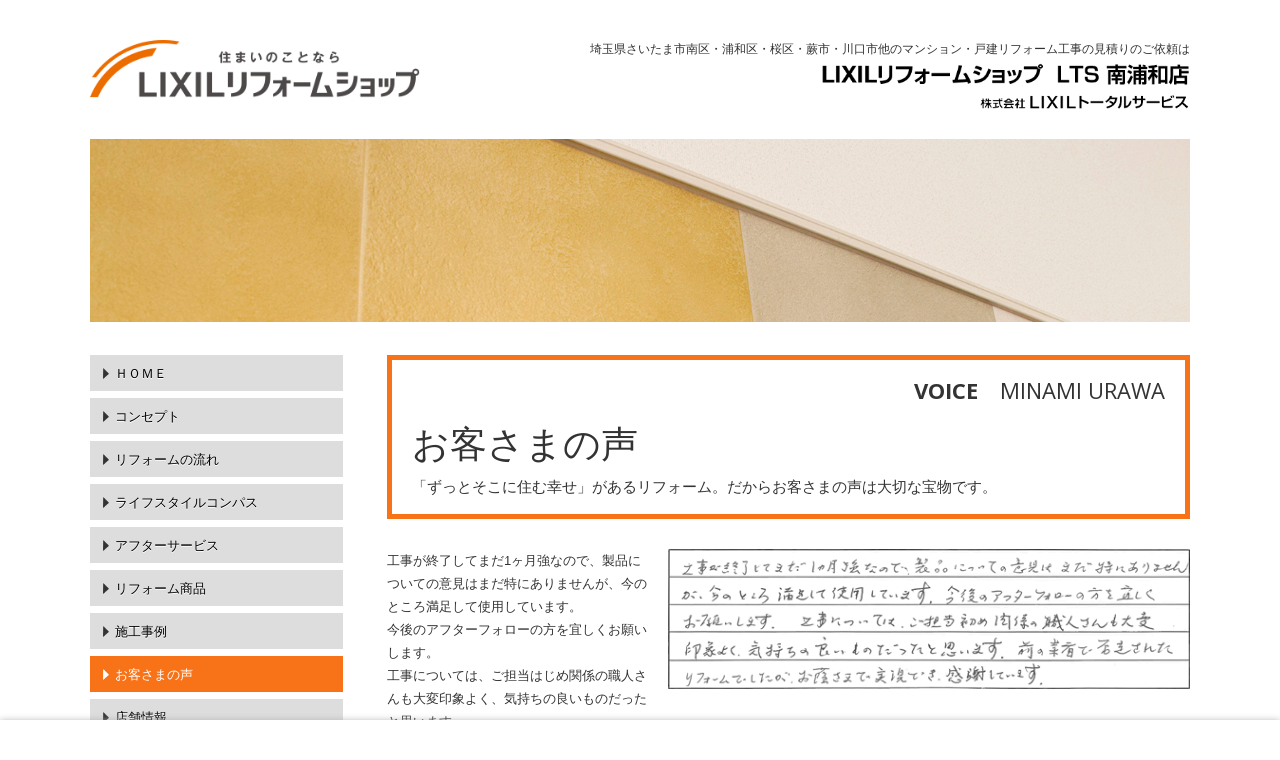

--- FILE ---
content_type: text/html; charset=UTF-8
request_url: https://lixil-rs-minamiurawa.com/voice/
body_size: 5545
content:
<!doctype html>
<html lang="ja">
<head>
<meta charset="UTF-8">
<title>LIXILリフォームショップ LTS 南浦和店 &raquo; お客さまの声</title>
<meta name="Description" content="埼玉県さいたま市南区・浦和区・桜区・蕨市・川口市他のマンション・戸建・トイレ等水廻りのリフォーム工事・見積りのご依頼はLIXILトータルサービス直営店 LIXILリフォームショップ LTS 南浦和店へ">
<meta name="Keywords" content="埼玉県さいたま市南区,浦和区,桜区,蕨市,川口市,マンション,戸建,トイレ,水廻り,リフォーム,工事,見積り,LIXILトータルサービス,LIXILリフォームショップ,LTS">
<meta name="viewport" content="width=device-width,initial-scale=1.0,maximum-scale=1.0">
<meta name="format-detection" content="telephone=no">
<meta http-equiv="X-UA-Compatible" content="IE=edge">
	
<link rel="stylesheet" type="text/css" href="../css/base.css" media="all">
<link rel="stylesheet" type="text/css" href="../css/animation.css" media="all">
<link rel="stylesheet" type="text/css" href="../css/voice.css" media="all">
<link rel="stylesheet" href="https://use.fontawesome.com/releases/v5.0.10/css/all.css" integrity="sha384-+d0P83n9kaQMCwj8F4RJB66tzIwOKmrdb46+porD/OvrJ+37WqIM7UoBtwHO6Nlg" crossorigin="anonymous">
	
<script type="text/javascript" src="../js/jquery-1.11.0.min.js"></script>
<script type="text/javascript" src="../js/jquery.pagination.js"></script>
<script type="text/javascript" src="../js/wow.min.js"></script>
<script type="text/javascript" src="../js/style.js"></script>
<script type="text/javascript" src="../js/user-agent.js"></script>
<script>
$(function() {
    $('#cont .cont').pagination({
        pager        : $('.pager'),
        prevText     : '＜',
        nextText     : '＞',
        firstText    : '≪',
        lastText     : '≫',
        viewNum      : 10,
        pagerNum     : 3,
        ellipsis     : true,
        linkInvalid  : true,
        goTop        : true,
        firstLastNav : true,
        prevNextNav  : false
    });
});
</script>

<!-- Global site tag (gtag.js) - Google Analytics -->
<script async src="https://www.googletagmanager.com/gtag/js?id=G-QZMPHD4DL7"></script>
<script>
  window.dataLayer = window.dataLayer || [];
  function gtag(){dataLayer.push(arguments);}
  gtag('js', new Date());

  gtag('config', 'G-QZMPHD4DL7');
</script>
	
<!-- Global site tag (gtag.js) - Google Analytics -->
<script async src="https://www.googletagmanager.com/gtag/js?id=UA-39533648-23"></script>
<script>
  window.dataLayer = window.dataLayer || [];
  function gtag(){dataLayer.push(arguments);}
  gtag('js', new Date());

  gtag('config', 'UA-39533648-23');
</script>
</head>

<body id="voice">
	
	<header>
		<div id="logo">
		<h1><a href="../"><img src="../img_cmn/logo.png" alt="住まいのことならLIXILリフォームショップ"></a></h1>
		<!-- /id=logo --></div>
		
		<div id="shopname">
		<h2 class="area">埼玉県さいたま市南区・浦和区・桜区・蕨市・川口市他のマンション・戸建リフォーム工事の見積りのご依頼は</h2>
		<h2><img src="../img_cmn/logo-shopname.png" alt="LIXILリフォームショップ LTS 南浦和店" class="sp"><img src="../img_cmn/logo-shopname-b.png" alt="LIXILリフォームショップ LTS 南浦和店" class="pc"><br>
		<img src="../img_cmn/logo-lts.png" alt="株式会社LIXILトータルサービス" class="lts"></h2>
		<!-- /id=shopname --></div>
		
		<div class="clear"></div>
	</header>
	
	<div id="main-img" class="wow">
	<img src="img/main-img-sp.jpg" alt="" class="sp"><img src="img/main-img.jpg" alt="" class="pc">
	<!-- /id=main-img --></div>	
	<div id="contents">
		
		<div id="gnavi-label">
		<span class="gnav1"></span>
		<span class="gnav2"></span>
		<span class="gnav3"></span>
    	<!-- /id=gnavi-label --></div>
		
		<div id="tel-icon">
		<a href="tel:0120-407-516"><i class="fas fa-phone fa-telicon"></i></a>
    	<!-- /id=tel-icon --></div>
		
		<div id="gnavi" class="wow">
		<ul>
			<li class="home"><a href="../"><span class="menu-eng">HOME</span><span class="home-jap">ホーム</span><span class="eng-eng">ＨＯＭＥ</span></a></li>
			<li class="concept"><a href="../concept/"><span class="menu-eng">CONCEPT</span>コンセプト</a></li>
			<li class="flow"><a href="../flow/"><span class="menu-eng">CONCEPT</span>リフォームの流れ</a></li>
			<li class="compass"><a href="../compass/"><span class="menu-eng">LIFESTYLE COMPASS</span><span class="compass-jap">ライフスタイルコンパス</span></a></li>
			<li class="afterservice"><a href="../afterservice/"><span class="menu-eng">AFTER SERVICE</span>アフターサービス</a></li>
			<li class="menu"><a href="../menu/"><span class="menu-eng">MENU</span>リフォーム商品</a></li>
			<li class="works"><a href="../works/"><span class="menu-eng">WORKS</span>施工事例</a></li>
			<li class="voice"><a href="../voice/"><span class="menu-eng">VOICE</span>お客さまの声</a></li>
			<li class="shop"><a href="../shop/"><span class="menu-eng">SHOP INFO</span>店舗情報</a></li>
			<li class="staff"><a href="../staff/"><span class="menu-eng">STAFF</span>スタッフ紹介</a></li>
			<li class="information"><a href="../information/"><span class="menu-eng">INFORMATION</span>店舗からのお知らせ</a></li>
			<li class="campaign"><a href="https://lts-reform.com/campaign/" target="_blank"><span class="menu-eng">CAMPAIGN</span>キャンペーン一覧</a></li>
			<li class="blog"><a href="https://lts-reform.com/blog/category/lixil-rs-minamiurawa"><span class="menu-eng">BLOG</span>ブログ</a></li>
			<li><a href="#" onclick="window.open('../request/','_blank','width=900,height=800,scrollbars=yes'); return false;" target="_blank"><span class="menu-eng">REQUEST</span><span class="request-jap">お問い合わせ・</span>見積依頼・資料請求</a></li>
			<li><a href="#" onclick="window.open('../reserve/','_blank','width=900,height=800,scrollbars=yes'); return false;" target="_blank"><span class="menu-eng">RESERVE</span>来店・WEB相談予約</a></li>
		</ul>
		<!-- /id=gnavi --></div>		
		<div id="cont">
			<div id="title" class="wow">
			<h3 class="eng">　<span class="category">VOICE</span>　<br class="sp">MINAMI URAWA</h3>
			<h3 class="jap">お客さまの声</h3>
			<p>「ずっとそこに住む幸せ」があるリフォーム。<br class="tablet">だからお客さまの声は大切な宝物です。</p>
			<!-- /id=title --></div>
			
			<div class="cont">
 			<img src="img/img19.gif" alt="" class="wow">
 			<p class="wow">工事が終了してまだ1ヶ月強なので、製品についての意見はまだ特にありませんが、今のところ満足して使用しています。<br>
			今後のアフターフォローの方を宜しくお願いします。<br>
            工事については、ご担当はじめ関係の職人さんも大変印象よく、気持ちの良いものだったと思います。<br>
			前の業者で否定されたリフォームでしたが、お蔭さまで実現でき、感謝しています。</p>
			<!-- /class=cont --></div>
			
			<div class="cont">
 			<img src="img/img18.gif" alt="" class="wow">
 			<p class="wow">インプラスを付けようと相談したところ、音のみなら1枚ガラスの方が良いと提案して頂き、実際、取り付けてみると、1枚ガラスの方が音が気にならなくなりました。<br>
            価格は2重の方がするのに、色々相談にのって頂き、今では音をほとんど気にせず生活できるようになり、本当に助かりました。</p>
			<!-- /class=cont --></div>
			
			<div class="cont">
 			<img src="img/img17.gif" alt="" class="wow">
 			<p class="wow">エコ住宅ポイントの申請書類の作成を手伝っていただいて、大変助かりました。</p>
			<!-- /class=cont --></div>
			
			<div class="cont">
 			<img src="img/img16.gif" alt="" class="wow">
 			<p class="wow">住宅設備の交換でしたが、工事前の説明も、養生などもとても丁寧で交換を持てました。<br>
			設置後の説明も分かりやすくて良かったです。<br>
            リクシルさんに頼んでよかったです。</p>
			<!-- /class=cont --></div>
			
			<div class="cont">
 			<img src="img/img15.gif" alt="" class="wow">
 			<p class="wow">リフォームすることが決まり、LIXILのショールームまでご案内していただいたこと、とても参考になりました。<br>
            工事の際、作業する人が皆、手際よく、予定通り2日間で仕上げていただいて助かりました。</p>
			<!-- /class=cont --></div>
			
			<div class="cont">
 			<img src="img/img14.gif" alt="" class="wow">
 			<p class="wow">浴室のドアに不具合が発生しましたが、速やかに処理してくれました。<br>
            トイレ、キッチンもリフォームを予定していますので、次回も依頼したい。</p>
			<!-- /class=cont --></div>
			
			<div class="cont">
 			<img src="img/img13.gif" alt="" class="wow">
 			<p class="wow">今回の工事に関し、ライファのご担当の植原様も、工事業者の星野様も大変誠実にご対応下さいまして、大変感謝致しております。<br>
            浴室も洗面化粧台も快適に使用できております。<br>
            ありがとうございました。</p>
			<!-- /class=cont --></div>
			
			<div class="cont">
 			<img src="img/img12.gif" alt="" class="wow">
 			<p class="wow">今回は2階のトイレをお願いしてすごく良かったので、1階のトイレもお願いしたくなる程でした。<br>
			……でも、まだ新しいので、もう少し使ったらお願いしようと思っています。</p>
			<!-- /class=cont --></div>
			
			<div class="cont">
 			<img src="img/img11.gif" alt="" class="wow">
 			<p class="wow">今回、トイレの工事をして頂きました。<br>
			備え付けの棚に色をつけていただき、ありがとうございました。<br>
            対応もとてもていねいで、満足するものでした。</p>
			<!-- /class=cont --></div>
			
			<div class="cont">
 			<img src="img/img10.gif" alt="" class="wow">
 			<p class="wow">今年の3月に、浴槽の件で藤間さんに相談させてもらいました。その時は修理又はユニバスへのリフォームかの選択でしたが、結論がでませんでした。又、何かあったら相談にのって頂けますかとお話しした所、”私でよければ”と快く言ってくれました。<br>
			その時の対応がとても誠実でしたので、今回、藤間さんの方に依頼させて頂きました。<br>
			工事の方も一生懸命仕事をしてくれました。<br>
            リフォームを終えて、藤間さんにお願いしてよかったと思いました。</p>
			<!-- /class=cont --></div>
			
			<div class="cont">
 			<img src="img/img09.gif" alt="" class="wow">
 			<p class="wow">職人のお二人が安心して任せられる方々でしたので、是非また機会がありましたら、お願いしたいと思います。<br>
			ありがとうございました。</p>
			<!-- /class=cont --></div>
			
			<div class="cont">
 			<img src="img/img08.gif" alt="" class="wow">
 			<p class="wow">カーポートの種類、長さもいろいろあり、こちらもしっかり確認しなかったのがいけないのに、屋根の長さが車2台分の所、1台半で申請。その後訂正を、感じ良く聞き入れて頂き感謝しています。<br>
            雪災は勉強になりました。本当にお世話になりました。ありがとうございました。</p>
			<!-- /class=cont --></div>
			
			<div class="cont">
 			<img src="img/img07.gif" alt="" class="wow">
 			<p class="wow">パナソニックのシステムキッチンを設置していただきました。外観の様子、使い慣れたら使い勝手もよく、ほとんど満足して有難く思って使用しております。<br>
            今までの難点は、トップの材質が食器を置く時に高い音がすることです。少し厚みのあるビニールを敷き、対応しています。<br>
            リニューアルした目的のひとつであったドアの地震対策。9/16に震度4の地震に対応し、ドアが閉鎖しました。大満足です。</p>
			<!-- /class=cont --></div>
			
			<div class="cont">
 			<img src="img/img06.gif" alt="" class="wow">
			<p class="wow">新居にエコカラット、玄関ミラー、クロスをする事で、快適な空間となりました。<br>
            私たちの要望に応えていただき、担当者の方には大変、感謝しています。<br>
			施工者の方のお仕事も早く丁寧で、本当にやって良かったと思いました。<br>
            ありがとうございました。</p>
			<!-- /class=cont --></div>
			
			<div class="cont">
 			<img src="img/img05.gif" alt="" class="wow">
 			<p class="wow">金額的に無理を言ってしまいましたが、予算ギリギリでタンクレスになりありがたく思います。<br>
			職人さんは大雨の中、家族の者に色々配慮を頂きありがとうございました。</p>
			<!-- /class=cont --></div>
			
			<div class="cont">
 			<img src="img/img04.gif" alt="" class="wow">
 			<p class="wow">昨年内の工事を希望しており、スケジュールの厳しい中、希望を叶えて下さり大変感謝しております。本当に有難うございます。<br>
			工事後は結露もだいぶ軽減され、断熱効果のおかげで暖房効率が良くなりました。<br>
			思い切って工事して良かったと思います。</p>
			<!-- /class=cont --></div>
			
			<div class="cont">
			<img src="img/img03.gif" alt="" class="wow">
 			<p class="wow">3ヶ所の水栓の交換のみで、金額的にも少額でしたが、快く対応して下さって、満足のいく工事をしていただき感謝しています（カタログから色々調べていただき、手数がかかったと思います）。ありがとうございました。<br>
            施工の方も、とても感じの良い方でした。</p>
			<!-- /class=cont --></div>
			
			<div class="cont">
			<img src="img/img02.gif" alt="" class="wow">
			<p class="wow">今回、突然お風呂が壊れてとても困りましたが、素早く対応して下さって本当に助かりました。<br>
			なるべく早く、なるべく早くと急かしてしまい、申し訳なく思っています。でもお陰様で、快適なお風呂に3日後に入れた時は、家族一同、本当に嬉しかったものです。感謝しております。<br>
            又、何かありましたらお願いする事もあるでしょうが、その時は宜しくお願いします。</p>
			<!-- /class=cont --></div>
			
			<div class="cont">
			<img src="img/img01.gif" alt="" class="wow">
 			<p class="wow">玄関ドアもキッチンも、各々満足しています。<br>
            使い易く、キッチンの仕事が楽しくなります。ついキレイにしたくなります。<br>
            食洗機を初めて使用しましたが、とても便利です。</p>
			<!-- /class=cont --></div>
			
			<div class="pager"></div>
		<!-- /id=cont --></div>
		
		<div class="clear"></div>
		
	<!-- /id=contents --></div>
	
	<footer>
		<div id="footer">
		<h3>LIXILリフォームショップ LTS 南浦和店</h3>
		<h3 class="dial">FREE DIAL.<span class="tel-link number">0120-407-516</span></h3>
		<p>〒336-0017　<br class="sp">埼玉県さいたま市南区南浦和2-40-13 パークパレス<br>
		TEL：050-5785-3040　FAX：050-1702-3537<br>
		営業時間：10:00～17:00　<br class="sp">定休日：水曜・日曜・祝日・夏期・年末年始</p>
		<ul>
			<li><a href="https://www.lixil-totalservice.co.jp/" target="_blank"><i class="fas fa-building fa-icon"></i>株式会社LIXILトータルサービス</a></li>
			<li><a href="https://www.lixil-totalservice.co.jp/privacy/" target="_blank"><i class="fas fa-user-secret fa-icon"></i>プライバシーポリシー</a></li>
		</ul>
			
		<address><a href="../">Copyright &copy; LIXIL Total Service Corporation. All Rights Reserved.</a></address>
		<!-- /id=footer --></div>
	</footer>
		
	<div id="pagetop">
	<img src="../img_cmn/pagetop_off.png" alt="">
	<!-- /id=pagetop --></div>
    
	<div id="floatingbanner">
    	<div id="banner-btn">
		<ul>
			<li><a href="#" onclick="window.open('../request/','_blank','width=900,height=800,scrollbars=yes'); return false;" target="_blank"><i class="fas fa-book fa-size"></i><span class="inquiry">お問い合わせ・</span>見積依頼・資料請求</a></li>
			<li class="reserve"><a href="#" onclick="window.open('../reserve/','_blank','width=900,height=800,scrollbars=yes'); return false;" target="_blank"><i class="fas fa-couch fa-size"></i>来店・WEB相談予約</a></li>
		</ul>
        <!-- /id=banner-btn --></div>
    <!-- /id=floatingbanner --></div>	
</body>
</html>


--- FILE ---
content_type: text/css
request_url: https://lixil-rs-minamiurawa.com/css/base.css
body_size: 4237
content:
@charset "UTF-8";

@import url(https://fonts.googleapis.com/css?family=Open+Sans:300,400,600,700,800);

@font-face {
	font-family:'Avenir-Roman';
	src:url('../fonts/Avenir-Roman.eot?') format('eot'),url('../fonts/Avenir-Roman.woff') format('woff'),url('../fonts/Avenir-Roman.svg#Avenir-Roman') format('svg'),url('../fonts/Avenir-Roman.otf') format('opentype');
	font-weight:normal;
	font-style:normal;
}

@font-face {
	font-family:'Avenir-Medium';
	src:url('../fonts/Avenir-Medium.eot?') format('eot'),url('../fonts/Avenir-Medium.woff') format('woff'),url('../fonts/Avenir-Medium.svg#Avenir-Medium') format('svg'),url('../fonts/Avenir-Medium.otf') format('opentype');
	font-weight:normal;
	font-style:normal;
}

@font-face {
	font-family:'LucidaFax';
	src:url('../fonts/LucidaFax.eot?') format('eot'),url('../fonts/LucidaFax.woff') format('woff'),url('../fonts/LucidaFax.svg#LucidaFax') format('svg'),url('../fonts/LucidaFax.ttf') format('truetype');
	font-weight:normal;
	font-style:normal;
}

@font-face {
	font-family:'Proximanova-light';
	src:url('../fonts/Proximanova-light.eot?') format('eot'),url('../fonts/Proximanova-light.woff') format('woff'),url('../fonts/Proximanova-light.svg#Proximanova-light') format('svg'),url('../fonts/Proximanova-light.ttf') format('truetype');
	font-weight:normal;
	font-style:normal;
}

html{
	font-size:62.5%;
}

body{
	margin:0 auto;
	padding:0;
	background:#FFFFFF;
	color:#333;
	font-size:1.4rem;
	font-family:'Verdana','游ゴシック','YuGothic','ヒラギノ角ゴ ProN W3','Hiragino Kaku Gothic ProN','メイリオ','Meiryo','ＭＳ Ｐゴシック','MS PGothic',sans-serif;
	font-family:'Verdana','BIZ UDゴシック','BIZ UDGothic','游ゴシック','YuGothic','ヒラギノ角ゴ ProN','Hiragino Kaku Gothic ProN','メイリオ','Meiryo','ＭＳ Ｐゴシック','MS PGothic',sans-serif;
	-webkit-text-size-adjust:100%;
	-moz-text-size-adjust:100%;
	-ms-text-size-adjust:100%;
}
body.active{
	overflow:hidden;
}
@media (min-width: 768px) {
	body.active{
		overflow:auto;
	}
}
@media (min-width: 769px) {
	body{
		font-size:1.3rem;
	}
}

h1,h2,h3,h4,h5,h6{
	margin:0;
	padding:0;
	font-weight:normal;
}

p{
	margin:0;
	padding:0;
	line-height:180%;
}
img{
	border:none 0;
	width:100%;
}

a{
	color:#333;
	text-decoration:none;
	-webkit-transition:ease-out 0.5s;
    -moz-transition:ease-out 0.5s;
    -ms-transition:ease-out 0.5s;
    transition:ease-out 0.5s;
}
a:hover{
	color:#333;
	text-decoration:none;
}

br.clearb,
.clear{
	clear:both;
}

@media (min-width: 568px) {
	br.sp{
		display:none;
	}
}
@media (min-width: 768px) {
	br.tablet{
		display:none;
	}
}
@media (min-width: 1024px) {
	br.pc{
		display:none;
	}
}

ul{
	list-style-type:none;
	margin:0;
	padding:0;
}
ul li{
	margin:0;
	padding:0;
}

ol,
ol li{
	margin:0;
	padding:0;
}

dl{
	margin:0;
	padding:0;
}
dt{
	margin:0;
	padding:0;
}
dd{
	margin:0;
	padding:0;
}

.pc{
	display:none;
}
@media (min-width: 568px) {
	.sp{
		display:none;
	}
	.pc{
		display:inline;
	}
}


/* ヘッダー */
header{
}

/* ロゴ */
#logo{
	position:fixed;
	top:0;
	left:0;
	width:100%;
	border-bottom:1px solid #333;
	padding:11px 0 5px 15px;
	background:#FFF;
	z-index:101;
}
#logo img{
	width:auto;
	height:38px;
}

/* 店名 */
#shopname{
	padding:85px 10px 25px;
	text-align:center;
}
#shopname h2{
	line-height:120%;
}
#shopname h2.area{
	font-size:1.2rem;
	line-height:150%;
	padding:0 0 3px;
}
#shopname img{
	width:100%;
	height:auto;
}
#shopname .sp{
	display:inline;
}
#shopname .pc{
	display:none;
}
#shopname img.lts{
	width:200px;
}

@media (max-width: 320px) {
	#logo{
		padding:14px 0 8px 10px;
	}
	#logo img{
		height:32px;
	}
}
@media (min-width: 568px) {
	#shopname img{
		width:387px;
	}
	#shopname img.lts{
		width:210px;
	}
}
@media (min-width: 768px) {
	#shopname{
		padding:90px 40px 25px;
	}
	#logo{
		padding:12px 0 5px 15px;
	}
}
@media (min-width: 1100px) {
	header{
		padding:40px 90px 0;
	}
	
	#logo{
		position:static;
		top:auto;
		left:auto;
		width:32%;
		border:none;
		padding:0;
		background:none;
		float:left;
	}
	#logo img{
		width:305px;
		height:auto;
	}
	
	#shopname{
		padding:0 0 25px;
		text-align:right;
		float:right;
		width:68%;
	}
	#shopname h2{
		line-height:120%;
	}
	#shopname h2.area{
		padding:0;
	}
	#shopname .sp{
		display:none;
	}
	#shopname .pc{
		display:inline;
	}
}
@media (min-width: 1200px) {
	#logo img{
		width:330px;
	}
}
@media (min-width: 1500px) {
	header{
		margin:0 auto;
		width:1320px;
	}
	
}


/* メインイメージ */
#main-img{
	padding:0 10px 25px;
	-webkit-animation: fadeInUp25 0.35s linear;
    animation: fadeInUp25 0.35s linear;
}
@media (min-width: 768px) {
	#main-img{
		padding:0 40px 30px;
	}
}
@media (min-width: 1100px) {
	#main-img{
		padding:0 90px 30px;
	}
}
@media (min-width: 1500px) {
	#main-img{
		margin:0 auto;
		width:1320px;
	}
}


/* コンテンツ */
#contents{
	padding:0 10px;
}
@media (min-width: 768px) {
	#contents{
		padding:0 40px;
	}
}
@media (min-width: 1100px) {
	#contents{
		padding:0 90px;
	}
}
@media (min-width: 1500px) {
	#contents{
		margin:0 auto;
		width:1320px;
	}
}


/* ナビゲーション */
#gnavi-label{
	position: fixed;
	z-index: 101;
	display: block;
	width:60px;
	height:60px;
	background:#EFEFEF;
	top: 0;
	right: 0;
	cursor: pointer;
	transition-duration:0.4s;
	text-align:center;
}
#gnavi-label span{
	display: block;
	position: absolute;
	top:22px;
	right:20px;
	width: 20px;
	height: 1px;
	background: #333;
	transition-duration:0.4s;
}
#gnavi-label span.gnav1{
	top: 22px;
}
#gnavi-label span.gnav2{
	top: 29px;
}
#gnavi-label span.gnav3{
	top: 36px;
}
#gnavi-label.active span.gnav1{
	-webkit-transform: rotate(-45deg);
	transform: rotate(-45deg);
	top:30px;
}
#gnavi-label.active span.gnav2{
	opacity: 0;
}
#gnavi-label.active span.gnav3{
	-webkit-transform: rotate(45deg);
	transform: rotate(45deg);
	top:30px;
}
@media (min-width: 1100px) {
	#gnavi-label{
		display: none;
	}
}

#tel-icon,
.fa-telicon{
	display:none;
}

#gnavi{
	position:fixed;
	top:61px;
	right:0;
  	z-index:100;
	width:100%;
	height:100%;
	background:#FFF;
	-webkit-transition-duration: 0.3s;
	transition-duration:0.3s;
	-webkit-transition-timing-function:cubic-bezier(0.7, 0, 0.3, 1);
	transition-timing-function:cubic-bezier(0.7, 0, 0.3, 1);
	-webkit-transform:translate3d(100%, 0, 0);
	transform:translate3d(100%, 0, 0);
	overflow:scroll;
	-webkit-overflow-scrolling:touch;
	overflow-scrolling:touch;
}
#gnavi.active{
	-webkit-transform: translate3d(0, 0, 0);
	transform: translate3d(0, 0, 0);
}
#gnavi ul{
	padding:15px 15px 80px 15px;
}
#gnavi ul li{
	padding:11px 0;
	font-size:1.4rem;
}
.compass-jap{
	letter-spacing:-4px;
}
.request-jap{
	display:none;
}
#gnavi ul li a{
	position:relative;
  	display:inline-block;
}
#gnavi ul li a::after{
	content:'';
  	position:absolute;
  	bottom:-1px;
  	left:0;
  	width:100%;
  	height:1px;
  	-webkit-transform:scaleX(0);
  	-ms-transform:scaleX(0);
  	transform:scaleX(0);
  	background-color:#333;
	-webkit-transition:ease-out 0.5s;
    -moz-transition:ease-out 0.5s;
    -ms-transition:ease-out 0.5s;
    transition:ease-out 0.5s;
}
#gnavi ul li a:hover::after{
	-webkit-transform:scaleX(1);
  	-ms-transform:scaleX(1);
  	transform:scaleX(1);
}
#home #gnavi ul li.home a::after,
#concept #gnavi ul li.concept a::after,
#flow #gnavi ul li.flow a::after,
#compass #gnavi ul li.compass a::after,
#afterservice #gnavi ul li.afterservice a::after,
#menu #gnavi ul li.menu a::after,
#works #gnavi ul li.works a::after,
#voice #gnavi ul li.voice a::after,
#shop #gnavi ul li.shop a::after,
#staff #gnavi ul li.staff a::after,
#information #gnavi ul li.information a::after,
#blog #gnavi ul li.blog a::after,
#newsletter #gnavi ul li.newsletter a::after{
	-webkit-transform:scaleX(1);
  	-ms-transform:scaleX(1);
  	transform:scaleX(1);
}
.menu-eng{
	font-size:115%;
	font-family:'LucidaFax';
	padding-right:10px;
}
.eng-eng{
	display:none;
}
@media (min-width: 375px) {
	.compass-jap{
		letter-spacing:0;
	}
	.request-jap{
		display:inline;
	}
}
@media (min-width: 768px) {
	#gnavi{
		width:350px;
		border-left:1px solid #DDD;
	}
	.compass-jap{
		letter-spacing:-1px;
	}
}
@media (min-width: 1100px) {
	#gnavi{
		text-align:left;
		position:static;
		top:auto;
		right:auto;
		width:23%;
		height:auto;
		-webkit-transform: translate3d(0, 0, 0);
		transform: translate3d(0, 0, 0);
		overflow:hidden;
		float:left;
		border-left:none;
		-webkit-animation: fadeInUp25 0.35s linear;
    	animation: fadeInUp25 0.35s linear;
	}
	#gnavi.active{
		background:none;
	}
	#gnavi ul{
		padding:0;
	}
	#gnavi ul li{
		float:none;
		width:auto;
		padding:0;
		font-size:1.3rem;
		margin:0 0 7px;
		text-shadow:0 1px 0 #FFF;
	}
	#gnavi ul li a{
		color:#333;
		display:block;
		background:url(../img_cmn/arrow-b.png) no-repeat left 13px center #DDD;
		background-size:6px 11px;
		color:#000;
		padding:10px 10px 8px 25px;
	}
	#gnavi ul li a:hover{
		background:url(../img_cmn/arrow-w.png) no-repeat left 13px center #F87218;
		background-size:6px 11px;
		color:#FFF;
		text-shadow:none;
	}
	#gnavi ul li a:hover::after{
		-webkit-transform:scaleX(0);
  		-ms-transform:scaleX(0);
  		transform:scaleX(0);
	}
	#home #gnavi ul li.home a::after,
	#concept #gnavi ul li.concept a::after,
	#flow #gnavi ul li.flow a::after,
	#compass #gnavi ul li.compass a::after,
	#afterservice #gnavi ul li.afterservice a::after,
	#menu #gnavi ul li.menu a::after,
	#works #gnavi ul li.works a::after,
	#voice #gnavi ul li.voice a::after,
	#shop #gnavi ul li.shop a::after,
	#staff #gnavi ul li.staff a::after,
	#information #gnavi ul li.information a::after,
	#blog #gnavi ul li.blog a::after,
	#newsletter #gnavi ul li.newsletter a::after{
		-webkit-transform:scaleX(0);
  		-ms-transform:scaleX(0);
  		transform:scaleX(0);
	}
	#home #gnavi ul li.home a,
	#concept #gnavi ul li.concept a,
	#flow #gnavi ul li.flow a,
	#compass #gnavi ul li.compass a,
	#afterservice #gnavi ul li.afterservice a,
	#menu #gnavi ul li.menu a,
	#works #gnavi ul li.works a,
	#voice #gnavi ul li.voice a,
	#shop #gnavi ul li.shop a,
	#staff #gnavi ul li.staff a,
	#information #gnavi ul li.information a,
	#blog #gnavi ul li.blog a,
	#newsletter #gnavi ul li.newsletter a{
		background:url(../img_cmn/arrow-w.png) no-repeat left 13px center #F87218;
		background-size:6px 11px;
		color:#FFF;
		text-shadow:none;
	}
	.menu-eng,
	.home-jap{
		display:none;
	}
	.eng-eng{
		display:inline;
	}
	.compass-jap{
		letter-spacing:0;
	}
	.request-jap{
		display:none;
	}
}
@media (min-width: 1250px) {
	.request-jap{
		display:inline;
	}
}

/* 内容 */
#cont{
}
@media (min-width: 1100px) {
	#cont{
		float:right;
		margin:0 0 0 4%;
		width:73%;
	}
}

/* タイトル */
#title{
	border:5px solid #F87218;
	padding:10px 15px;
	box-sizing:border-box;
	margin:0 0 25px;
	-webkit-animation: fadeInUp25 0.35s linear;
    animation: fadeInUp25 0.35s linear;
}
#title h3.eng{
	font-family:'Open Sans';
	font-weight:400;
	font-size:2.0rem;
	text-align:center;
}
.category{
	font-weight:700;
}
#title h3.jap{
	font-size:2.3rem;
	padding:15px 0 5px;
	text-align:center;
}
#title p{
	line-height:160%;
}
@media (min-width: 568px) {
	#title h3.eng{
		text-align:right;
	}
	#title h3.jap{
		text-align:left;
	}
}
@media (min-width: 768px) {
	#title{
		padding:15px 20px;
	}
	#title h3.eng{
		font-size:2.2rem;
	}
	#title h3.jap{
		font-size:3.2rem;
	}
}
@media (min-width: 813px) {
	#title p{
		font-size:1.4rem;
	}
}
@media (min-width: 1100px) {
	#title h3.jap{
		font-size:3.7rem;
	}
	#title p{
		font-size:1.5rem;
	}
}

#maincatch{
	-webkit-animation: fadeInUp25 0.7s ease-in-out;
    animation: fadeInUp25 0.7s ease-in-out;
}
#maincatch h4{
	font-size:1.7rem;
	padding:0 0 10px;
}
@media (min-width: 768px) {
	#maincatch h4{
		font-size:2.0rem;
		letter-spacing:2px;
	}
}

/* ボタン */
.button a{
	-moz-box-shadow:inset 0px 1px 0px 0px #FEE3D1;
	-webkit-box-shadow:inset 0px 1px 0px 0px #FEE3D1;
	box-shadow:inset 0px 1px 0px 0px #FEE3D1;
	background:-webkit-gradient( linear, left top, left bottom, from(#FFF), to(#FEF1E8) );
	background:-moz-linear-gradient( center top, #FFF, #FEF1E8 );
	filter:progid:DXImageTransform.Microsoft.gradient(startColorstr='#FFFFFF', endColorstr='#FEF1E8');
	-ms-filter:"progid:DXImageTransform.Microsoft.gradient(GradientType=0,startcolorstr=#FFFFFF, endcolorstr=#FEF1E8))";
	zoom: 1;
	background-color:#FEF1E8;
	-webkit-border-radius:25px;
	-moz-border-radius:25px;
	border-radius:25px;
	text-indent:0;
	border:1px solid #F87218;
	display:inline-block;
	color:#F87218;
	font-size:1.6rem;
	font-style:normal;
	text-decoration:none;
	text-align:center;
	text-shadow:0 1px 0px #FDD5BA;
	padding:5px 30px;
}
.button a:hover {
	-moz-box-shadow:inset 0px 1px 0px 0px #FFF;
	-webkit-box-shadow:inset 0px 1px 0px 0px #FFF;
	box-shadow:inset 0px 1px 0px 0px #FFF;
	background:-webkit-gradient( linear, left top, left bottom, from(#F87218), to(#FCB98C) );
	background:-moz-linear-gradient( center top, #F87218, #FCB98C );
	filter:progid:DXImageTransform.Microsoft.gradient(startColorstr='#F87218', endColorstr='#FCB98C');
	-ms-filter:"progid:DXImageTransform.Microsoft.gradient(GradientType=0,startcolorstr=#F87218, endcolorstr=#FCB98C))";
	zoom: 1;
	background-color:#F87218;
	color:#FFF;
	text-shadow:0 1px 0px #C65B13;
}
.button a:active {
	position:relative;
	top:1px;
}
/* IE9のfilterを解除する */
.button a:not(:target){ filter: none\9;}

.fa-icon-left{
	font-size:2.5rem;
	padding:0 0 0 7px;
	vertical-align:-3px;
}

/* ページャー */
.pager {
    clear:both;
    padding:0;
    text-align:center;
}
.pager span {
    margin:3px;
    padding:10px;
    color:#FFF;
	background:#000;
    background:#F87218;
	font-size:1.4rem;
	-webkit-transition:ease-out 0.5s;
    -moz-transition:ease-out 0.5s;
    -ms-transition:ease-out 0.5s;
    transition:ease-out 0.5s;
	line-height:325%;
}
.pager span:hover {
    cursor:pointer;
    background:#999;
	background:#C65B13;
}
.pager span.current {
	color:#000;
    color:#333;
	background:none;
    background:#EEE;
}
.pager span.current:hover {
    cursor:default;
}
.pager span.invalid {
    color:#dcdcdc;
	background:none;
}
.pager span.invalid:hover {
    cursor:default;
}
.pager span.ellipsis {
    color:#000;
    color:#333;
    background:none;
}
.pager span.ellipsis:hover {
    cursor:default;
}
@media (min-width: 768px) {
	.pager {
    	padding:50px 0 0;
	}
}


/* フッター */
footer{
	background:#EEE;
	text-shadow:0 1px 0 #FFF;
	padding:30px 0 70px;
	margin:60px 0 0;
}

#footer{
	padding:0 10px;
}
#footer h3{
	font-size:1.4rem;
}
#footer h3.dial{
	font-family:'Open Sans';
	font-weight:600;
	font-size:1.5rem;
	padding:0 0 2px;
}
.number{
	font-size:2.5rem;
}
#footer p{
	font-size:1.3rem;
	line-height:160%;
}
#footer ul{
	text-align:center;
	padding:20px 0 0;
}
#footer ul li{
	padding:5px 10px;
	display:inline-block;
}
#footer ul li a{
	position:relative;
  	display:inline-block;
}
#footer ul li a::after{
	content:'';
  	position:absolute;
  	bottom:1px;
  	left:0;
  	width:100%;
  	height:1px;
  	-webkit-transform:scaleX(0);
  	-ms-transform:scaleX(0);
  	transform:scaleX(0);
  	background-color:#333;
	-webkit-transition:ease-out 0.5s;
    -moz-transition:ease-out 0.5s;
    -ms-transition:ease-out 0.5s;
    transition:ease-out 0.5s;
}
#footer ul li a:hover::after{
	-webkit-transform:scaleX(1);
  	-ms-transform:scaleX(1);
  	transform:scaleX(1);
}
#footer ul li.online-shop{
	width:85%;
	text-align:center;
	padding:13px 0 0;
}
#footer ul li.online-shop a:hover{
	opacity: 0.5;
    filter: alpha(opacity=50);
    -moz-opacity: 0.5;
}
#footer ul li.online-shop a:hover::after{
	-webkit-transform:scaleX(0);
  	-ms-transform:scaleX(0);
  	transform:scaleX(0);
}
.fa-icon{
	padding:0 7px 0 0;
}
@media (min-width: 768px) {
	footer{
		padding:30px 0 100px;
	}
	#footer{
		padding:0 40px;
	}
	#footer h3{
		font-size:1.5rem;
	}
	#footer h3.dial{
		font-size:1.7rem;
	}
	.number{
		font-size:2.7rem;
	}
	#footer ul{
		text-align:right;
	}
	#footer ul li{
		padding:2px 0 2px 20px;
	}
	#footer ul li.online-shop{
		width:auto;
		padding:2px 0 2px 20px;
	}
	#footer ul li.online-shop img{
		width:300px;
	}
}
@media (min-width: 1100px) {
	#footer{
		padding:0 90px;
	}
	#footer ul{
		padding:0;
	}
	#footer ul li.online-shop img{
		width:350px;
	}
}
@media (min-width: 1500px) {
	#footer{
		margin:0 auto;
		width:1320px;
	}
}

/* コピーライト */
address{
	font-size:1.0rem;
	font-family:'Proximanova-light';
	text-align:center;
	padding:30px 0 0;
}
@media (min-width: 375px) {
	address{
		font-size:1.2rem;
	}
}
@media (min-width: 568px) {
	address{
		font-size:1.4rem;
	}
}
@media (min-width: 768px) {
	address{
		font-size:1.5rem;
		text-align:right;
	}
}

/* ページトップ */
#pagetop{
	position : fixed;
	right :-30px;
	bottom : 80px;
	cursor:pointer;
	z-index:98;
}
#pagetop img{
	width:37%;
	height:auto;
}
@media (min-width: 568px) {
	#pagetop{
		right :-20px;
		bottom:65px;
	}
}
@media (min-width: 768px) {
	#pagetop{
		right:-10px;
		bottom:115px;
	}
	#pagetop img{
		width:50%;
	}
}
@media (min-width: 1100px) {
	#pagetop{
		right:5px;
		bottom:95px;
	}
	#pagetop img{
		width:72%;
	}
}


/* フローティングバナー */
#floatingbanner{
	position: fixed;
	bottom: 0;
	left: 0;
	z-index:98;
	width: 100%;
	box-shadow:0 0 7px #AAA;
	_visibility: hidden;
	
	text-align:center;
	padding:10px 0;
	font-family:'Verdana','游ゴシック','YuGothic','ヒラギノ角ゴ ProN W3','Hiragino Kaku Gothic ProN','メイリオ','Meiryo','ＭＳ Ｐゴシック','MS PGothic',sans-serif;
	background:#AAA;
	background:-webkit-gradient( linear, left top, left bottom, from(#AAA), to(#666) );
	background:-ms-linear-gradient(top, #AAA, #666);
	background:-moz-linear-gradient( center top, #AAA, #666 );
	filter:progid:DXImageTransform.Microsoft.gradient(startColorstr='#AAAAAA', endColorstr='#666666');
	-ms-filter:"progid:DXImageTransform.Microsoft.gradient(GradientType=0,startcolorstr=#AAAAAA, endcolorstr=#666666))";
	zoom: 1;
	border-top:1px solid #AAA;
}
#banner-btn{
	padding:0 10px;
}
#banner-btn ul{
	font-size:0;
}
#banner-btn ul li{
	font-size:1.3rem;
	display:inline-block;
	width:48%;
	margin:0 1%;
	font-weight:bold;
}
#banner-btn ul li.reserve{
	letter-spacing:-0.1em;
}
#banner-btn ul li a{
	display:block;
	padding:5px 0;
	color:#F87218;
	background:#FEE3D1;
	background:-webkit-gradient( linear, left top, left bottom, from(#FFF), to(#FEE3D1) );
	background:-ms-linear-gradient(top, #FFF, #FEE3D1);
	background:-moz-linear-gradient( center top, #FFF, #FEE3D1 );
	filter:progid:DXImageTransform.Microsoft.gradient(startColorstr='#FFFFFF', endColorstr='#FEE3D1');
	-ms-filter:"progid:DXImageTransform.Microsoft.gradient(GradientType=0,startcolorstr=#FFFFFF, endcolorstr=#FEE3D1))";
	zoom: 1;
	-webkit-border-radius:3px;
	-moz-border-radius:3px;
	border-radius:3px;
	box-shadow:1px 1px 2px #666;
	text-shadow:0 1px 0 #FFF;
}
#banner-btn a:hover{
	color:#FFF;
	background:#F87218;
	background:-webkit-gradient( linear, left top, left bottom, from(#F87218), to(#FA9D5E) );
	background:-ms-linear-gradient(top, #F87218, #FA9D5E);
	background:-moz-linear-gradient( center top, #F87218, #FA9D5E );
	filter:progid:DXImageTransform.Microsoft.gradient(startColorstr='#F87218', endColorstr='#FA9D5E');
	-ms-filter:"progid:DXImageTransform.Microsoft.gradient(GradientType=0,startcolorstr=#F87218, endcolorstr=#FA9D5E))";
	zoom: 1;
	text-shadow:0 1px 0 #AD5011;
}
.fa-size{
	font-size:1.3em;
	padding:0 7px 0 0;
	vertical-align:-2px;
}
.inquiry{
	display:none;
}
@media (min-width: 375px) {
	#banner-btn ul li{
		font-size:1.5rem;
	}
	#banner-btn ul li.reserve{
		letter-spacing:-0.07em;
	}
}
@media (min-width: 414px) {
	#banner-btn ul li.reserve{
		letter-spacing:0;
	}
}
@media (min-width: 667px) {
	.inquiry{
		display:inline;
	}
}
@media (min-width: 768px) {
	#floatingbanner{
		padding:15px 0;
	}
	#banner-btn{
		padding:0 40px;
	}
	#banner-btn ul li{
		font-size:1.8rem;
	}
	#banner-btn ul li a{
		padding:10px 0;
	}
}
@media (min-width: 1100px) {
	#banner-btn{
		padding:0 90px;
	}
	#banner-btn ul li{
		font-size:2.0rem;
	}
}
@media (min-width: 1500px) {
	#banner-btn{
		margin:0 auto;
		width:1320px;
	}
}



#oricon img{
	width:calc(100% - 20px);
	margin:30px 10px 0;
}
.pc568,
.pc768-1023{
	display:none;
}
@media (min-width: 568px) {
	#oricon img{
		width:calc(100% - 120px);
		margin:45px 60px 0;
	}
	.sp568{
		display:none;
	}
	.pc568{
		display:inline;
	}
}
@media (min-width: 768px) {
	footer{
		position:relative;
	}
	#oricon{
		position:absolute;
		top:40px;
		right:40px;
	}
	#oricon img{
		width:250px;
		margin:0;
	}
	.pc568{
		display:none;
	}
	.pc768-1023{
		display:inline;
	}
}
@media (min-width: 1024px) {
	#oricon{
		top:70px;
	}
	#oricon img{
		width:450px;
	}
	.pc568{
		display:inline;
	}
	.pc768-1023{
		display:none;
	}
}
@media (min-width: 1100px) {
	#oricon{
		top:40px;
		right:90px;
	}
	#oricon img{
		width:500px;
	}
}

--- FILE ---
content_type: text/css
request_url: https://lixil-rs-minamiurawa.com/css/voice.css
body_size: 61
content:
@charset "UTF-8";

/* お客さまの声 */
#title{
	margin:0;
}

.cont{
	padding:30px 0 0;
	clear:both;
}
.cont img{
	padding:0 0 0;
	-webkit-animation: fadeInUp25 0.7s ease-in-out;
    animation: fadeInUp25 0.7s ease-in-out;
}
.cont p{
	padding:3px 0 15px;
	-webkit-animation: fadeInUp25 0.7s ease-in-out;
    animation: fadeInUp25 0.7s ease-in-out;
}
.cont p.head{
	padding:3px 0 0;
	font-size:1.5rem;
}
@media (min-width: 768px) {
	.cont img{
		width:65%;
		float:right;
		padding:0 0 15px 20px;
	}
	.cont p{
		padding:0 0 15px;
	}
	.cont p.head{
		padding:0 0 3px;
	}
}

.pager{
	padding:30px 0 0;
}

--- FILE ---
content_type: application/javascript
request_url: https://lixil-rs-minamiurawa.com/js/jquery.pagination.js
body_size: 1227
content:
$.fn.pagination = function(config) {
    // オプション
    var o = $.extend({
        pager        : $('.pager'),
        prevText     : 'prev',
        nextText     : 'next',
        firstText    : 'first',
        lastText     : 'last',
        ellipsisText : '…',
        viewNum      : 6,
        pagerNum     : 3,
        ellipsis     : true,
        linkInvalid  : false,
        goTop        : true,
        firstLastNav : true,
        prevNextNav  : true
    }, config);

    // セレクタ
    var $element = $(this);
    var $pager = o.pager;
    if(o.ellipsis){
        var $ellipsisFirst= $('<span class="ellipsis"/>').text(o.ellipsisText);
        var $ellipsisLast= $('<span class="ellipsis"/>').text(o.ellipsisText);
    }

    // 値取得
    var tatalItemNum =$element.length;
    var tatalpageNum = Math.ceil(tatalItemNum /o.viewNum);
    var ellipsisFlag = false;

    // 変数設定
    var currentIndex = 0;

    // 省略記号フラグ判定
    if(tatalpageNum > o.pagerNum) { ellipsisFlag = true;}

    // ページャーの生成
    for (var i=0; i < tatalpageNum; i++) {
        $('<span/>').text(i + 1).appendTo($pager);
    };
    if(o.firstLastNav){
        $('<span class="prev"/>').text(o.prevText).prependTo($pager);
        $('<span class="next"/>').text(o.nextText).appendTo($pager);
    }
    if(o.prevNextNav){
        $('<span class="first"/>').text(o.firstText).prependTo($pager);
        $('<span class="last"/>').text(o.lastText).appendTo($pager);
    }
    var $pagerInner = $pager.find('span').not('.prev, .next, .first, .last');

    // コンテンツの初期表示
    $element.hide();
    for (var i=0; i < o.viewNum; i++) {
        $($element[i]).show();
    };

    // ページャーの初期表示
    $pagerInner.hide();
    for (var i=0; i < o.pagerNum; i++) {
        $($pagerInner[i]).show();
    };
    $($pagerInner[0]).addClass('current');
    if (o.linkInvalid) {
        $('.prev').addClass('invalid');
        $('.first').addClass('invalid');
    }
    if(o.ellipsis) {
        if(ellipsisFlag){
            if(tatalpageNum  - o.pagerNum > 1) {
                $($pagerInner[tatalpageNum-1]).before(function() {
                  return $ellipsisLast;
                });
            }
            $($pagerInner[tatalpageNum-1]).show();
        }
    }

    // 最初のボタンをクリック
    $('.first').on('click', function(){
        var current = 0;
        if(currentIndex == 0){
            if (o.linkInvalid) {
                return false;
            }
        }
        change(current);
    });

    // 最後のボタンをクリック
    $('.last').on('click', function(){
        var current = tatalpageNum - 1;
        if(currentIndex == $pagerInner.length-1){
            if (o.linkInvalid) {
                return false;
            }
        }
        change(current);
    });

    // 前のボタンをクリック
    $('.prev').on('click', function(){
        var current = currentIndex - 1;
        if(currentIndex == 0){
            if (o.linkInvalid) {
                return false;
            } else {
                current = currentIndex;
            }
        }
        change(current);
    });

    // 次のボタンをクリック
    $('.next').on('click', function(){
        var current = currentIndex + 1;
        if(currentIndex == $pagerInner.length-1){
            if (o.linkInvalid) {
                return false;
            } else {
                current = currentIndex;
            }
        }
        change(current);
    });

    // 番号をクリック
    $pagerInner.each(function (current) {
        $(this).on('click', function(){
            if($(this).hasClass('current')){
                if (o.linkInvalid) {
                    return false;
                }
            }
            change(current);
        });
    });

    // 切り替え実行
    var change = function (current) {
        // コンテンツの表示
        $element.hide();
        for(var i = (current * o.viewNum) ; i < ((current + 1) * o.viewNum) ; i++){
            $($element[i]).show();
        }
        // ページャーの表示
        $pagerInner.hide();
        if(o.ellipsis) {
            if(ellipsisFlag){
                $ellipsisFirst.remove();
                $ellipsisLast.remove();
            }
        }
        var num = current -1;
        if(num > (tatalpageNum - o.pagerNum)){
            num = tatalpageNum - o.pagerNum;
        }
        for(var i = num ; i < (num + o.pagerNum) ; i++){
                $($pagerInner[i]).show();
        };
        // 省略記号の表示
        if(o.ellipsis) {
            if(ellipsisFlag){
                // 前の省略記号
                $($pagerInner[0]).show();
                if(num > 1){
                        $($pagerInner[0]).after(function() {
                          return $ellipsisFirst;
                        });
                }
                // 後ろの省略記号
                if(num < (tatalpageNum - o.pagerNum -1)) {
                    $($pagerInner[tatalpageNum -1]).before(function() {
                      return $ellipsisLast;
                    });
                }
                $($pagerInner[tatalpageNum -1]).show();
            }
        }
        // 現在位置設定
        currentIndex = current;
        // デザイン
        $pagerInner.removeClass('current');
        $($pagerInner[current]).addClass('current');
        if (o.linkInvalid) {
            if(current == 0 ) {
                $('.prev').addClass('invalid');
                $('.first').addClass('invalid');
            } else {
                $('.prev').removeClass('invalid');
                $('.first').removeClass('invalid');
            }
            if(current == tatalpageNum - 1 ) {
                $('.next').addClass('invalid');
                $('.last').addClass('invalid');
            } else {
                $('.next').removeClass('invalid');
                $('.last').removeClass('invalid');
            }
        }
        if(o.goTop){
            $('html,body').scrollTop(0);
        }
    }
}



--- FILE ---
content_type: application/javascript
request_url: https://lixil-rs-minamiurawa.com/js/style.js
body_size: 1540
content:
//マウスオーバー
$(function()  
{  
        var targetImgs = $('img');  
          
        targetImgs.each(function()  
        {  
            if(this.src.match('_off'))  
            {  
                  
                this.rollOverImg = new Image();  
                this.rollOverImg.src = this.getAttribute("src").replace("_off", "_on");  
                $(this.rollOverImg).css({position: 'absolute', opacity: 0});  
                $(this).before(this.rollOverImg);  
                  
                //ここいらないのなら削除してください。  
                $(this.rollOverImg).mousedown(function(){  
                    $(this).stop().animate({opacity: 0}, {duration: 0, queue: false});  
                });  
                  
                $(this.rollOverImg).hover(function(){  
                    $(this).animate({opacity: 1}, {duration: 400, queue: false});  
                },  
                function(){  
                    $(this).animate({opacity: 0}, {duration: 400, queue: false});  
                });  
                  
            }  
        });  
});


//ページトップへスクロール
$(function() {
    var topBtn = $('#pagetop');    
    //最初はボタンを隠す
    topBtn.hide();
    //スクロールが100に達したらボタンを表示させる
    $(window).scroll(function () {
        if ($(this).scrollTop() > 500) {
            topBtn.fadeIn();
        } else {
            topBtn.fadeOut();
        }
    });
    //スクロールしてトップに戻る
    //500の数字を大きくするとスクロール速度が遅くなる
    topBtn.click(function () {
        $('body,html').animate({
            scrollTop: 0
        }, 500);
        return false;
    });
});


//スムーススクロール
$(function(){
     $(".scroll a").click(function(){
     $('html,body').animate({ scrollTop: $($(this).attr("href")).offset().top }, 'slow','swing');
     return false;
     })
});


//メニュー
$(function() {
	$("#gnavi-label").on("click", function() {
    	$(this).toggleClass("active");
		$("#gnavi").toggleClass("active");
		$("body").toggleClass("active");
    });
	
	//$('#gnavi-label').click(function() {
		//$("#gnavi").animate({width: 'toggle'}, 500);
	//});
});


//TELリンク　スマホのみ
if (
	navigator.userAgent.indexOf('iPhone') > 0 && navigator.userAgent.indexOf('iPod') == -1 ||
	navigator.userAgent.indexOf('Android') > 0 && navigator.userAgent.indexOf('Mobile') > 0 && navigator.userAgent.indexOf('SC-01C') == -1 && navigator.userAgent.indexOf('A1_07') == -1 
	) {
  	$(function() {
    	$('.tel-link').each(function() {
      	var str = $(this).html();
      	if ($(this).children().is('img')) {
        	$(this).html($('<a>').attr('href', 'tel:' + $(this).children().attr('alt').replace(/-/g, '')).append(str + '</a>'));
      	} else {
        	$(this).html($('<a>').attr('href', 'tel:' + $(this).text().replace(/-/g, '')).append(str + '</a>'));
      	}
    	});
  	});
}


//外部アンカーリンクのヘッダーのずれ修正
$(function(){
    function pagelink(heightnum){
    var headerHight = heightnum; 
    $("a.anchor").click(function(){
        var href= $(this).attr("href");
        var target = $(href == "#" || href == "" ? "body" : href);
        var position = target.offset().top-headerHight; 
        $("html, body").animate({scrollTop:position}, 500, "swing");
        //return false;
    });
	
    /* outpagelink */     
    var url = $(location).attr("href");
    if (url.indexOf("?id=") == -1) { 
    }else{
        var url_sp = url.split("?id=");
        var hash     = "#" + url_sp[url_sp.length - 1];
        var target2        = $(hash);
        var position2        = target2.offset().top-headerHight;
        $("html, body").animate({scrollTop:position2}, 500, "swing");
    }
    }
    //条件が変わるようならココへ。    
    //            if($("body").hasClass("spn")){
    //                pagelink(50);
    //            }else{
    //                pagelink(72);
    //            }
    pagelink(50);//ヘッダーの高さを入れる
});


//フローティングバナー
$(function(){
	var fixfooter = $('#floatingbanner');
	fixfooter.css('margin-bottom', '-80px');
	
	function fixfooter_toggle () {
		var scrolltop = window.pageYOffset || document.documentElement.scrollTop || document.body.scrollTop;
		
		if(scrolltop > 300) {
			if(!fixfooter.hasClass('on')) fixfooter.stop(true, false).animate({'margin-bottom' : '0px'}, 500); 
			fixfooter.addClass('on');
		} else {
			if(fixfooter.hasClass('on')) fixfooter.stop(true, false).animate({'margin-bottom' : '-80px'}, 500);
			fixfooter.removeClass('on');
		}
	};
	$(window).bind('scroll', function(e) {fixfooter_toggle()});
});


//アニメーション
wow = new WOW({
	boxClass: 'wow', // default
	animateClass: 'animated', // default
	offset:0// アニメーションをスタートさせる距離
	}
);
wow.init();

--- FILE ---
content_type: application/javascript
request_url: https://lixil-rs-minamiurawa.com/js/user-agent.js
body_size: -13
content:
//ユーザーエジェント振分け
var isSP = (navigator.userAgent.indexOf('iPhone') > 0 && navigator.userAgent.indexOf('iPod') == -1) ||
	(navigator.userAgent.indexOf('Android') > 0 && navigator.userAgent.indexOf('Mobile') > 0 && navigator.userAgent.indexOf('SC-01C') == -1 && navigator.userAgent.indexOf('A1_07') == -1);
//var isTB = (navigator.userAgent.indexOf('iPad') != -1);

if( isSP ){
	$('head').append('<link rel="stylesheet" href="../css/base-sp.css" media="all">')
;}